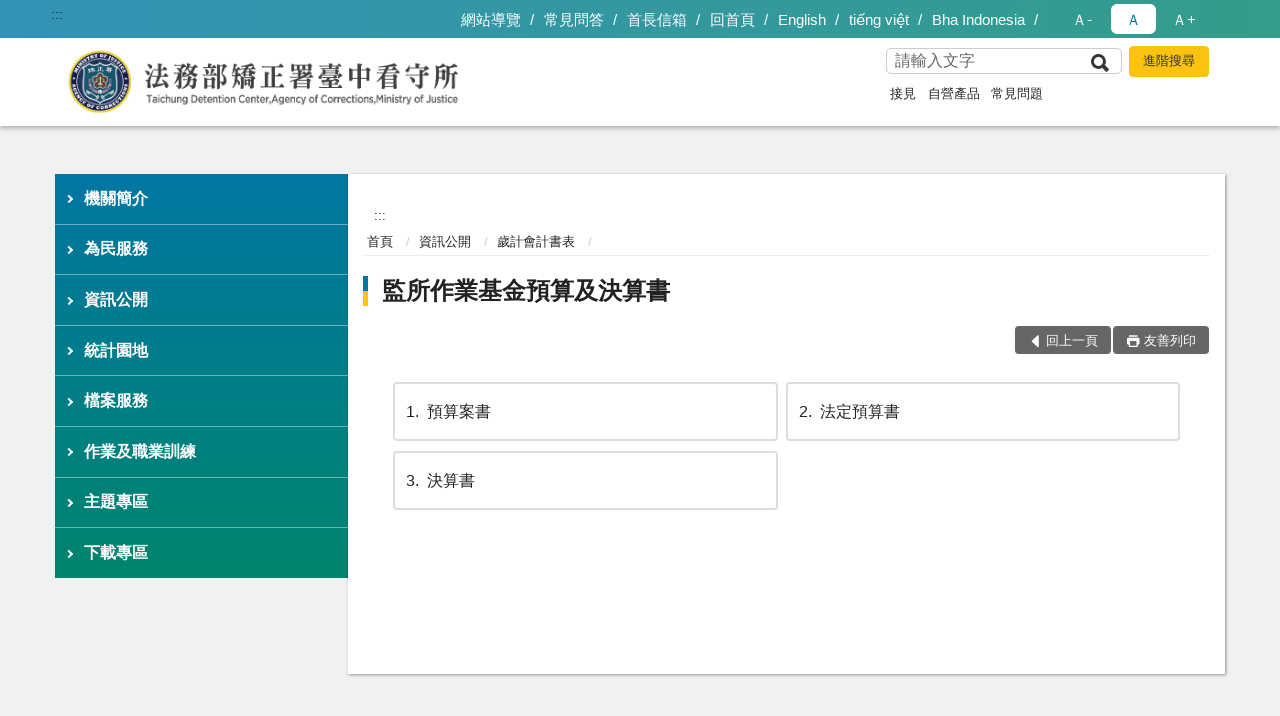

--- FILE ---
content_type: text/html; charset=utf-8
request_url: https://www.tcd.moj.gov.tw/14456/14612/654653/654657/
body_size: 15747
content:


<!doctype html>
<html lang="zh-Hant" class="no-js">
<head>
    <meta charset="utf-8">
    <meta http-equiv="X-UA-Compatible" content="IE=edge">
    <meta name="viewport" content="width=device-width, initial-scale=1">
    <meta name="format-detection" content="telephone=no">
    <meta name="Site" content="法務部矯正署臺中看守所">
    <meta name="Version" content="中文網">
    <meta name="PageType" content="目錄頁">
    <meta name="TreeNode" content="歲計會計書表">
    <meta name="ContentTitle" content="監所作業基金預算及決算書">

    <meta property="og:title" content="監所作業基金預算及決算書">
    <meta property="og:type" content="website" />
    <meta property="og:url" content="https://www.tcd.moj.gov.tw/14456/14612/654653/654657/" />
    <meta property="og:image" content="">
    <meta property="og:image:width" content="50%">
    <meta property="og:image:height" content="50%">
    <meta property="og:site_name" content="法務部矯正署臺中看守所">
    <meta property="og:description" content="監所作業基金預算及決算書" />

    <meta name="DC.Title" content="監所作業基金預算及決算書" />
    <meta name="DC.Creator" content="法務部矯正署臺中看守所_會計室" />
    <meta name="DC.Subject" content="監所作業基金預算及決算書" />
    <meta name="DC.Description" content="監所作業基金預算及決算書" />
    <meta name="DC.Contributor" content="法務部矯正署臺中看守所_會計室" />
    <meta name="DC.Type" content="文字" />
    <meta name="DC.Format" content="text" />
    <meta name="DC.Source" content="法務部矯正署臺中看守所_會計室" />
    <meta name="DC.Language" content="中文" />
    <meta name="DC.coverage.t.min" content="2019-03-20" />
    <meta name="DC.coverage.t.max" content="2039-03-20" />
    <meta name="DC.Publisher" content="法務部矯正署臺中看守所_會計室" />
    <meta name="DC.Date" content="2019-03-20" />
    <meta name="DC.Identifier" content="2.16.886.101.20003.20006" />
    <meta name="DC.Relation" content="" />
    <meta name="DC.Rights" content="法務部矯正署臺中看守所_會計室" />

    <meta name="Category.Theme" content="300" />
    <meta name="Category.Cake" content="600" />
    <meta name="Category.Service" content="I00" />

    <meta name="keywords" />

            <link rel="Shortcut Icon" type="image/x-icon" href="/media/27442/favicon矯正署.png" />
    <title>監所作業基金預算及決算書-法務部矯正署臺中看守所</title>
    <!--HTML5 Shim and Respond.js IE8 support of HTML5 elements and media queries [if lt IE 9]>
    <script src="js/html5shiv.js"></script>
    <script src="js/respond.min.js"></script>
    <![endif]-->
    <!-- slick css-->
    <link rel="stylesheet" type="text/css" href="/Content/A/vendor/slick/slick.css" />
    <link rel="stylesheet" type="text/css" href="/Content/A/vendor/slick/slick-theme.css" />

    <!-- fancybox css -->
    <link rel="stylesheet" href="/Content/A/vendor/fancybox/fancybox.css" />

    <!-- hyUI css -->
    <link rel="stylesheet" href="/Content/A/A1_style/hyui.css">
    <link rel='stylesheet' href='/scripts/jquery-ui.css'>

    <!-- Global site tag (gtag.js) - Google Analytics -->
<script async src="https://www.googletagmanager.com/gtag/js?id=UA-38143387-1"></script>
<script>
  window.dataLayer = window.dataLayer || [];
  function gtag(){dataLayer.push(arguments);}
  gtag('js', new Date());

  gtag('config', 'UA-38143387-1');
</script>
    <!-- Google Tag Manager -->
    <script>
        (function (w, d, s, l, i) {
            w[l] = w[l] || []; w[l].push({
                'gtm.start':
                    new Date().getTime(), event: 'gtm.js'
            }); var f = d.getElementsByTagName(s)[0],
                j = d.createElement(s), dl = l != 'dataLayer' ? '&l=' + l : ''; j.async = true; j.src =
                    'https://www.googletagmanager.com/gtm.js?id=' + i + dl; f.parentNode.insertBefore(j, f);
        })(window, document, 'script', 'dataLayer', 'GTM-PVTNFB4');</script>
    <!-- End Google Tag Manager -->
<style>
    input:disabled, textarea:disabled, select:disabled {
        background-color: #f2f2f2;
    }

    .verify {
        color: blue;
    }

    .mp_slider_container,
    .marquee_container {
        position: relative;
    }
    .mp_slider_container_main {
        width: 100%;
        overflow: hidden;
        position: relative;
    }
    .slick-autoplay-toggle {
        position: absolute;
        right: 20px;
        min-width: 40px;
        top: 4.5px;
        z-index: 10;
        padding: 5px 10px;
        background: rgba(0, 0, 0, 0.7);
        color: #fff;
        border: none;
        cursor: pointer;
        font-size: 0.875rem;
        border-radius: 5px;
    }

    .marquee_container .slick-autoplay-toggle {
        right: 55px;
    }
</style>
</head>
<body>
    <!-- Google Tag Manager (noscript) -->
    <noscript>
        <iframe title="googletag" src="https://www.googletagmanager.com/ns.html?id=GTM-PVTNFB4"
                height="0" width="0" style="display:none;visibility:hidden"></iframe>
    </noscript>
    <!-- End Google Tag Manager (noscript) -->
    <!-- 直接跳主內容區 -->
    <a class="goCenter" href="#aC" tabindex="1">按Enter到主內容區</a>
    <!-- wrapper 最大寬度 -->
    <div class="wrapper">
        
<header class="header ">
    <div class="container">
        <a class="accesskey" href="#aU" id="aU" accesskey="U" title="網站標題">:::</a>
        

<nav class="navigation">
    <!-- 一組ul預設靠右 可同時存在2組-->
    <ul>

                        <li>
                            <a href="/umbraco/surface/Ini/CountAndRedirectUrl?nodeId=228708" title="網站導覽" target="_self" >網站導覽</a>
                        </li>
                        <li>
                            <a href="/umbraco/surface/Ini/CountAndRedirectUrl?nodeId=228705" title="常見問答" target="_self" >常見問答</a>
                        </li>
                        <li>
                            <a href="/umbraco/surface/Ini/CountAndRedirectUrl?nodeId=228706" title="首長信箱" target="_self" >首長信箱</a>
                        </li>
                        <li>
                            <a href="/umbraco/surface/Ini/CountAndRedirectUrl?nodeId=228707" title="回首頁" target="_self" >回首頁</a>
                        </li>
                        <li>
                            <a href="/umbraco/surface/Ini/CountAndRedirectUrl?nodeId=228702" title="English(另開新視窗)" target="_blank" rel="noopener noreferrer">English</a>
                        </li>
                        <li>
                            <a href="/umbraco/surface/Ini/CountAndRedirectUrl?nodeId=734662" title="tiếng việt(另開新視窗)" target="_blank" rel="noopener noreferrer">tiếng việt</a>
                        </li>
                        <li>
                            <a href="/umbraco/surface/Ini/CountAndRedirectUrl?nodeId=734664" title="Bha Indonesia(另開新視窗)" target="_blank" rel="noopener noreferrer">Bha Indonesia</a>
                        </li>

    </ul>
    <div class="font-size">
        <ul>
            <li class="size-s">
                <a href="#" name="fontSize" role="button" aria-pressed="false" title="小字級">Ａ-</a>
            </li>
            <li class="size-m">
                <a href="#" name="fontSize" role="button" aria-pressed="true" title="中字級" class="active">Ａ</a>
            </li>
            <li class="size-l">
                <a href="#" name="fontSize" role="button" aria-pressed="false" title="大字級">Ａ+</a>
            </li>
        </ul>
    </div>
</nav>
<h1>
    <a href="/"><img src="/media/27413/32法務部矯正署臺中看守所.png" alt="法務部矯正署臺中看守所：回首頁" /></a>
</h1>
<!-- Search Start -->
<section class="search">
    <noscript>
您的瀏覽器不支援 JavaScript 或 JavaScript已停用    </noscript>
    <form action="/14646/14662/" class="form_inline">
        <div class="form_grp">
            <label for="q">搜尋</label>
            <input name="q" id="q" type="text" placeholder="請輸入文字" accesskey="S" autocomplete="off">
            <input title="查詢" type="submit" value="查詢">
        </div>
        <div class="btn_grp">
            <input onclick="window.open('https://www.google.com.tw/advanced_search?hl=zh-TW&as_q=&num=100&as_sitesearch='+location.hostname);" type="button" value="進階搜尋" title="進階搜尋 (另開新視窗)">
        </div>
    </form>
            <div class="keywordHot">
                <ul>
                        <li>
                            <a href="/14646/14662/?q=接見" title="接見">接見</a>
                        </li>
                        <li>
                            <a href="/14646/14662/?q=自營產品" title="自營產品">自營產品</a>
                        </li>
                        <li>
                            <a href="/14646/14662/?q=常見問題" title="常見問題">常見問題</a>
                        </li>
                </ul>
            </div>
</section>
<!-- noscript -->
<noscript>
您的瀏覽器不支援JavaScript語法，JavaScript語法並不影響內容的陳述。您可使用按鍵盤上的Ctrl鍵+ (+)鍵放大/(-)鍵縮小來改變字型大小；回到上一頁可使用瀏覽器提供的 Alt+左方向鍵(←) 快速鍵功能；列印可使用瀏覽器提供的(Ctrl+P)功能。</noscript>
<!-- menu Start -->
<nav class="menu">
    <ul>
                <li>
                    <a href="https://www.tcd.moj.gov.tw/14456/14458/Normalnodelist" title="機關簡介" target="_self" name="menuButton" aria-expanded="false" >機關簡介</a>
                        <ul>
                                <li>
                                    <a href="https://www.tcd.moj.gov.tw/14456/14458/14460/663619/post" target="_self" title="歷史沿革"  >歷史沿革</a>
                                </li>
                                <li>
                                    <a href="https://www.tcd.moj.gov.tw/14456/14458/869895/869903/" target="_self" title="大事紀要"  >大事紀要</a>
                                </li>
                                <li>
                                    <a href="https://www.tcd.moj.gov.tw/14456/14458/14462/1344858/post" target="_self" title="首長介紹"  >首長介紹</a>
                                </li>
                                <li>
                                    <a href="https://www.tcd.moj.gov.tw/14456/14458/14470/154902/post" target="_self" title="組織架構"  >組織架構</a>
                                </li>
                                <li>
                                    <a href="https://www.tcd.moj.gov.tw/14456/14458/14480/Normalnodelist" target="_self" title="業務簡介" name="menuButton" aria-expanded="false" >業務簡介</a>
                                        <ul>
                                                <li>
                                                    <a href="https://www.tcd.moj.gov.tw/14456/14458/14480/14482/154969/post" target="_self" title="戒護科"  >戒護科</a>
                                                </li>
                                                <li>
                                                    <a href="https://www.tcd.moj.gov.tw/14456/14458/14480/14480/666456/post" target="_self" title="總務科"  >總務科</a>
                                                </li>
                                                <li>
                                                    <a href="https://www.tcd.moj.gov.tw/14456/14458/14480/14486/154978/post" target="_self" title="輔導科"  >輔導科</a>
                                                </li>
                                                <li>
                                                    <a href="https://www.tcd.moj.gov.tw/14456/14458/14480/229748/229966/post" target="_self" title="衛生科"  >衛生科</a>
                                                </li>
                                                <li>
                                                    <a href="https://www.tcd.moj.gov.tw/14456/14458/14480/14490/155030/post" target="_self" title="作業科"  >作業科</a>
                                                </li>
                                                <li>
                                                    <a href="https://www.tcd.moj.gov.tw/14456/14458/14480/14494/155043/post" target="_self" title="行政單位"  >行政單位</a>
                                                </li>
                                        </ul>
                                </li>
                                <li>
                                    <a href="https://www.tcd.moj.gov.tw/14646/228704/" target="_self" title="首長信箱"  >首長信箱</a>
                                </li>
                                <li>
                                    <a href="https://www.tcd.moj.gov.tw/14456/14458/14498/155051/post" target="_self" title="機關位置圖"  >機關位置圖</a>
                                </li>
                                <li>
                                    <a href="https://www.tcd.moj.gov.tw/14456/14458/14500/155056/post" target="_self" title="接見室位置圖"  >接見室位置圖</a>
                                </li>
                                <li>
                                    <a href="https://www.tcd.moj.gov.tw/14456/14458/14474/154935/post" target="_self" title="收容對象與容額"  >收容對象與容額</a>
                                </li>
                                <li>
                                    <a href="https://www.tcd.moj.gov.tw/14456/14458/917277/Lpsimplelist" target="_self" title="中所榮譽榜"  >中所榮譽榜</a>
                                </li>
                        </ul>

                </li>
                <li>
                    <a href="https://www.tcd.moj.gov.tw/14456/14508/Normalnodelist" title="為民服務" target="_self" name="menuButton" aria-expanded="false" >為民服務</a>
                        <ul>
                                <li>
                                    <a href="https://www.tcd.moj.gov.tw/14456/14508/14510/Lpsimplelist" target="_self" title="聯絡方式"  >聯絡方式</a>
                                </li>
                                <li>
                                    <a href="https://www.tcd.moj.gov.tw/14456/14508/1451722/1451729/post" target="_self" title="線上購物"  >線上購物</a>
                                </li>
                                <li>
                                    <a href="https://eservice.moj.gov.tw/1219/?Page=1&amp;PageSize=30&amp;type=442&amp;alias=depts" target="_blank" title="線上申辦(另開新視窗)"  rel="noopener noreferrer">線上申辦</a>
                                </li>
                                <li>
                                    <a href="https://www.tcd.moj.gov.tw/14456/14508/14516/Lpsimplelist" target="_self" title="接見及寄送物品服務"  >接見及寄送物品服務</a>
                                </li>
                                <li>
                                    <a href="https://www.tcd.moj.gov.tw/14456/14508/909107/Nodelist" target="_self" title="你問我答" name="menuButton" aria-expanded="false" >你問我答</a>
                                        <ul>
                                                <li>
                                                    <a href="https://www.tcd.moj.gov.tw/14456/14508/909107/909123/Lpsimplelist" target="_self" title="新收與執行事項"  >新收與執行事項</a>
                                                </li>
                                                <li>
                                                    <a href="https://www.tcd.moj.gov.tw/14456/14508/909107/909124/Lpsimplelist" target="_self" title="健保與醫療事項"  >健保與醫療事項</a>
                                                </li>
                                                <li>
                                                    <a href="https://www.tcd.moj.gov.tw/14456/14508/909107/909125/Lpsimplelist" target="_self" title="金錢使用與保管事項"  >金錢使用與保管事項</a>
                                                </li>
                                                <li>
                                                    <a href="https://www.tcd.moj.gov.tw/14456/14508/909107/909126/Lpsimplelist" target="_self" title="各類接見相關事項"  >各類接見相關事項</a>
                                                </li>
                                                <li>
                                                    <a href="https://www.tcd.moj.gov.tw/14456/14508/909107/909127/Lpsimplelist" target="_self" title="發受書信相關事項"  >發受書信相關事項</a>
                                                </li>
                                                <li>
                                                    <a href="https://www.tcd.moj.gov.tw/14456/14508/909107/909128/Lpsimplelist" target="_self" title="送入金錢、飲食及物品相關事項"  >送入金錢、飲食及物品相關事項</a>
                                                </li>
                                                <li>
                                                    <a href="https://www.tcd.moj.gov.tw/14456/14508/909107/909129/Lpsimplelist" target="_self" title="生活管理事項"  >生活管理事項</a>
                                                </li>
                                                <li>
                                                    <a href="https://www.tcd.moj.gov.tw/14456/14508/909107/909131/Lpsimplelist" target="_self" title="作業與技能訓練相關事項"  >作業與技能訓練相關事項</a>
                                                </li>
                                                <li>
                                                    <a href="https://www.tcd.moj.gov.tw/14456/14508/909107/909130/Lpsimplelist" target="_self" title="返家探視相關事項"  >返家探視相關事項</a>
                                                </li>
                                                <li>
                                                    <a href="https://www.tcd.moj.gov.tw/14456/14508/909107/909133/Lpsimplelist" target="_self" title="移監相關事項"  >移監相關事項</a>
                                                </li>
                                                <li>
                                                    <a href="https://www.tcd.moj.gov.tw/14456/14508/909107/909134/Lpsimplelist" target="_self" title="出入監證明申請相關事項"  >出入監證明申請相關事項</a>
                                                </li>
                                                <li>
                                                    <a href="https://www.tcd.moj.gov.tw/14456/14508/909107/909135/Lpsimplelist" target="_self" title="結(離)婚相關事項"  >結(離)婚相關事項</a>
                                                </li>
                                                <li>
                                                    <a href="https://www.tcd.moj.gov.tw/14456/14508/909107/909137/Lpsimplelist" target="_self" title="累進處遇、假釋或出監(院、所、校)相關事項"  >累進處遇、假釋或出監(院、所、校)相關事項</a>
                                                </li>
                                                <li>
                                                    <a href="https://www.tcd.moj.gov.tw/14456/14508/909107/909811/909816/post" target="_self" title="更生保護事項"  >更生保護事項</a>
                                                </li>
                                                <li>
                                                    <a href="https://www.tcd.moj.gov.tw/14456/14508/909107/909819/Lpsimplelist" target="_self" title="收容人給養相關事項"  >收容人給養相關事項</a>
                                                </li>
                                        </ul>
                                </li>
                                <li>
                                    <a href="https://www.tcd.moj.gov.tw/14456/14508/14520/155856/post" target="_self" title="社區服務"  >社區服務</a>
                                </li>
                                <li>
                                    <a href="/media/20583041/法務部矯正署臺中看守所為民服務白皮書.pdf?mediaDL=true" target="_blank" title="為民服務白皮書.pdf(另開新視窗)"  rel="noopener noreferrer">為民服務白皮書</a>
                                </li>
                                <li>
                                    <a href="https://www.tcd.moj.gov.tw/14456/14508/655564/Nodelist" target="_self" title="施政計畫及成果" name="menuButton" aria-expanded="false" >施政計畫及成果</a>
                                        <ul>
                                                <li>
                                                    <a href="https://www.tcd.moj.gov.tw/14456/14508/655564/655567/Lpsimplelist" target="_self" title="服務躍升執行計畫"  >服務躍升執行計畫</a>
                                                </li>
                                                <li>
                                                    <a href="https://www.tcd.moj.gov.tw/14456/14508/655564/655606/Lpsimplelist" target="_self" title="工作計畫"  >工作計畫</a>
                                                </li>
                                                <li>
                                                    <a href="https://www.tcd.moj.gov.tw/14456/14508/655564/655641/Lpsimplelist" target="_self" title="為民服務辦理情形"  >為民服務辦理情形</a>
                                                </li>
                                        </ul>
                                </li>
                                <li>
                                    <a href="https://www.tcd.moj.gov.tw/14456/14508/14530/156164/post" target="_self" title="獄政機關網站"  >獄政機關網站</a>
                                </li>
                                <li>
                                    <a href="https://www.tcd.moj.gov.tw/14456/14508/729579/Lpsimplelist" target="_self" title="申請表下載"  >申請表下載</a>
                                </li>
                                <li>
                                    <a href="/media/20559824/電子家庭聯絡簿實施計畫本所實施方式-修正.pdf?mediaDL=true" target="_blank" title="電子家庭聯絡簿.pdf(另開新視窗)"  rel="noopener noreferrer">電子家庭聯絡簿</a>
                                </li>
                        </ul>

                </li>
                <li>
                    <a href="https://www.tcd.moj.gov.tw/14456/14612/Normalnodelist" title="資訊公開" target="_self" name="menuButton" aria-expanded="false" >資訊公開</a>
                        <ul>
                                <li>
                                    <a href="https://www.tcd.moj.gov.tw/14456/14612/14624/Nodelist" target="_self" title="電子公布欄" name="menuButton" aria-expanded="false" >電子公布欄</a>
                                        <ul>
                                                <li>
                                                    <a href="https://www.tcd.moj.gov.tw/14456/14612/14624/14626/Lpsimplelist" target="_self" title="最新訊息"  >最新訊息</a>
                                                </li>
                                                <li>
                                                    <a href="https://www.tcd.moj.gov.tw/14456/14612/14624/14628/Lpsimplelist" target="_self" title="政風宣導"  >政風宣導</a>
                                                </li>
                                        </ul>
                                </li>
                                <li>
                                    <a href="https://www.tcd.moj.gov.tw/14456/14612/14512/Lpsimplelist" target="_self" title="無法接見名單公告"  >無法接見名單公告</a>
                                </li>
                                <li>
                                    <a href="https://www.tcd.moj.gov.tw/14456/14612/941547/Lpsimplelist" target="_self" title="收容人膳食菜單"  >收容人膳食菜單</a>
                                </li>
                                <li>
                                    <a href="https://www.tcd.moj.gov.tw/14456/14612/654653/Nodelist" target="_self" title="歲計會計書表" name="menuButton" aria-expanded="false" >歲計會計書表</a>
                                        <ul>
                                                <li>
                                                    <a href="https://www.tcd.moj.gov.tw/14456/14612/654653/654660/Nodelist" target="_self" title="公務會計報告"  >公務會計報告</a>
                                                </li>
                                                <li>
                                                    <a href="https://www.tcd.moj.gov.tw/14456/14612/654653/654654/Nodelist" target="_self" title="公務預算及決算書"  >公務預算及決算書</a>
                                                </li>
                                                <li>
                                                    <a href="https://www.tcd.moj.gov.tw/14456/14612/654653/655033/Nodelist" target="_self" title="監所作業基金會計報告"  >監所作業基金會計報告</a>
                                                </li>
                                                <li>
                                                    <a href="https://www.tcd.moj.gov.tw/14456/14612/654653/654657/Nodelist" target="_self" title="監所作業基金預算及決算書"  >監所作業基金預算及決算書</a>
                                                </li>
                                        </ul>
                                </li>
                                <li>
                                    <a href="https://www.tcd.moj.gov.tw/14456/14612/655509/Lpsimplelist" target="_self" title="內部控制聲明書"  >內部控制聲明書</a>
                                </li>
                                <li>
                                    <a href="https://www.tcd.moj.gov.tw/14456/14612/1190196/Nodelist" target="_self" title="廉政專區" name="menuButton" aria-expanded="false" >廉政專區</a>
                                        <ul>
                                                <li>
                                                    <a href="https://www.tcd.moj.gov.tw/14456/14612/1190196/1190200/Lpsimplelist" target="_self" title="廉政宣導"  >廉政宣導</a>
                                                </li>
                                                <li>
                                                    <a href="https://www.tcd.moj.gov.tw/14456/14612/1190196/1190203/Lpsimplelist" target="_self" title="公職人員利益衝突迴避法身份關係揭露專區"  >公職人員利益衝突迴避法身份關係揭露專區</a>
                                                </li>
                                                <li>
                                                    <a href="https://www.mjac.moj.gov.tw/4786/4848/1447440/1447442/Nodelist" target="_blank" title="企業服務廉政平臺專區(另開新視窗)"  rel="noopener noreferrer">企業服務廉政平臺專區</a>
                                                </li>
                                                <li>
                                                    <a href="https://www.tcd.moj.gov.tw/14456/14612/1190196/1648000/1648008/post" target="_self" title="揭弊者保護網頁專區"  >揭弊者保護網頁專區</a>
                                                </li>
                                        </ul>
                                </li>
                                <li>
                                    <a href="https://www.tcd.moj.gov.tw/14456/14612/654651/Lpsimplelist" target="_self" title="受贈財物"  >受贈財物</a>
                                </li>
                                <li>
                                    <a href="https://www.tcd.moj.gov.tw/14456/14612/885504/Lpsimplelist" target="_self" title="公共設施維護管理"  >公共設施維護管理</a>
                                </li>
                                <li>
                                    <a href="https://www.tcd.moj.gov.tw/14456/14612/655508/163617/post" target="_self" title="公共工程採購契約"  >公共工程採購契約</a>
                                </li>
                                <li>
                                    <a href="https://www.tcd.moj.gov.tw/14456/14612/655527/Lpsimplelist" target="_self" title="辦理國家賠償事件"  >辦理國家賠償事件</a>
                                </li>
                                <li>
                                    <a href="https://www.tcd.moj.gov.tw/14456/14612/923400/Nodelist" target="_self" title="對民間團體及個人補(捐)助經費" name="menuButton" aria-expanded="false" >對民間團體及個人補(捐)助經費</a>
                                        <ul>
                                                <li>
                                                    <a href="https://www.tcd.moj.gov.tw/14456/14612/923400/923404/923407/post" target="_self" title="作業基金對民間團體及個人補(捐)助經費"  >作業基金對民間團體及個人補(捐)助經費</a>
                                                </li>
                                                <li>
                                                    <a href="https://www.tcd.moj.gov.tw/14456/14612/923400/923405/923412/post" target="_self" title="公務預算對民間團體及個人補(捐)助經費"  >公務預算對民間團體及個人補(捐)助經費</a>
                                                </li>
                                        </ul>
                                </li>
                                <li>
                                    <a href="https://www.tcd.moj.gov.tw/14456/14612/655507/163615/post" target="_self" title="請願訴願"  >請願訴願</a>
                                </li>
                                <li>
                                    <a href="https://www.tcd.moj.gov.tw/14456/14612/14616/Lpsimplelist" target="_self" title="重大政策"  >重大政策</a>
                                </li>
                                <li>
                                    <a href="https://www.tcd.moj.gov.tw/14456/14612/14618/163666/post" target="_self" title="就業資訊"  >就業資訊</a>
                                </li>
                                <li>
                                    <a href="https://www.tcd.moj.gov.tw/14456/14612/956441/Lpsimplelist" target="_self" title="政策宣導經費執行情形"  >政策宣導經費執行情形</a>
                                </li>
                                <li>
                                    <a href="https://www.tcd.moj.gov.tw/14456/14612/1182590/Lpsimplelist" target="_self" title="受刑人子女就學補助資訊"  >受刑人子女就學補助資訊</a>
                                </li>
                                <li>
                                    <a href="https://www.tcd.moj.gov.tw/14456/14612/1194303/Lpsimplelist" target="_self" title="辦理申訴事件"  >辦理申訴事件</a>
                                </li>
                                <li>
                                    <a href="/media/20712837/114年安全及衛生防護委員會會議記錄.pdf?mediaDL=true" target="_blank" title="安全及衛生防護專區.pdf(另開新視窗)"  rel="noopener noreferrer">安全及衛生防護專區</a>
                                </li>
                        </ul>

                </li>
                <li>
                    <a href="https://www.tcd.moj.gov.tw/14456/14580/Normalnodelist" title="統計園地" target="_self" name="menuButton" aria-expanded="false" >統計園地</a>
                        <ul>
                                <li>
                                    <a href="https://www.tcd.moj.gov.tw/14456/14580/14582/Lpsimplelist" target="_self" title="園地導覽"  >園地導覽</a>
                                </li>
                                <li>
                                    <a href="https://www.tcd.moj.gov.tw/14456/14580/14584/14586/Lpsimplelist" target="_self" title="收容情形" name="menuButton" aria-expanded="false" >收容情形</a>
                                        <ul>
                                                <li>
                                                    <a href="https://www.tcd.moj.gov.tw/14456/14580/14584/14586/Lpsimplelist" target="_self" title="人數及特性"  >人數及特性</a>
                                                </li>
                                        </ul>
                                </li>
                                <li>
                                    <a href="/media/20714992/中所統計輯要11412.pdf?mediaDL=true" target="_blank" title="統計輯要.pdf(另開新視窗)"  rel="noopener noreferrer">統計輯要</a>
                                </li>
                                <li>
                                    <a href="https://www.rjsd.moj.gov.tw/RJSDWEB/common/RelatedWebsite.aspx" target="_blank" title="相關網站(另開新視窗)"  rel="noopener noreferrer">相關網站</a>
                                </li>
                                <li>
                                    <a href="https://www.rjsd.moj.gov.tw/RJSDWeb/common/WebList2.aspx?menu=AYA_SPECIAL_REPORT" target="_blank" title="專題分析(另開新視窗)"  rel="noopener noreferrer">專題分析</a>
                                </li>
                        </ul>

                </li>
                <li>
                    <a href="https://www.tcd.moj.gov.tw/14456/654072/Normalnodelist" title="檔案服務" target="_self" name="menuButton" aria-expanded="false" >檔案服務</a>
                        <ul>
                                <li>
                                    <a href="https://www.tcd.moj.gov.tw/14456/654072/654075/163780/post" target="_self" title="所史紀實"  >所史紀實</a>
                                </li>
                                <li>
                                    <a href="https://www.tcd.moj.gov.tw/14456/654072/654074/163782/post" target="_self" title="我的檔案故事"  >我的檔案故事</a>
                                </li>
                                <li>
                                    <a href="https://www.tcd.moj.gov.tw/14456/654072/660379/Lpsimplelist" target="_self" title="檔案藝文活動"  >檔案藝文活動</a>
                                </li>
                                <li>
                                    <a href="https://www.tcd.moj.gov.tw/14456/654072/662254/Lpsimplelist" target="_self" title="檔案閱覽諮詢"  >檔案閱覽諮詢</a>
                                </li>
                                <li>
                                    <a href="https://www.tcd.moj.gov.tw/14456/654072/654073/Lpsimplelist" target="_self" title="檔案應用申請"  >檔案應用申請</a>
                                </li>
                                <li>
                                    <a href="https://www.tcd.moj.gov.tw/14456/654072/14622/Lpsimplelist" target="_self" title="獄政檔案文物展示區"  >獄政檔案文物展示區</a>
                                </li>
                                <li>
                                    <a href="https://www.tcd.moj.gov.tw/14456/654072/654076/163778/post" target="_self" title="獄探今昔 引嶺共榮-線上檔案展"  >獄探今昔 引嶺共榮-線上檔案展</a>
                                </li>
                        </ul>

                </li>
                <li>
                    <a href="https://www.tcd.moj.gov.tw/14456/14568/Normalnodelist" title="作業及職業訓練" target="_self" name="menuButton" aria-expanded="false" >作業及職業訓練</a>
                        <ul>
                                <li>
                                    <a href="https://www.tcd.moj.gov.tw/14456/14568/14574/163091/post" target="_self" title="委託加工招商資訊"  >委託加工招商資訊</a>
                                </li>
                                <li>
                                    <a href="https://www.tcd.moj.gov.tw/14456/14568/14576/659058/post" target="_self" title="食品自營產品訂購"  >食品自營產品訂購</a>
                                </li>
                                <li>
                                    <a href="https://www.tcd.moj.gov.tw/14456/14568/14572/659036/post" target="_self" title="木工自營產品訂購"  >木工自營產品訂購</a>
                                </li>
                                <li>
                                    <a href="https://www.tcd.moj.gov.tw/14456/14568/14578/163157/" target="_self" title="職業訓練"  >職業訓練</a>
                                </li>
                        </ul>

                </li>
                <li>
                    <a href="https://www.tcd.moj.gov.tw/14456/14532/Normalnodelist" title="主題專區" target="_self" name="menuButton" aria-expanded="false" >主題專區</a>
                        <ul>
                                <li>
                                    <a href="https://www.tcd.moj.gov.tw/14456/14532/14538/Lpsimplelist" target="_self" title="活動記事"  >活動記事</a>
                                </li>
                                <li>
                                    <a href="https://www.tcd.moj.gov.tw/14456/14532/14534/246661/" target="_self" title="收容人寫作區"  >收容人寫作區</a>
                                </li>
                                <li>
                                    <a href="https://www.tcd.moj.gov.tw/14456/14532/14634/Normalnodelist" target="_self" title="動畫影音專區" name="menuButton" aria-expanded="false" >動畫影音專區</a>
                                        <ul>
                                                <li>
                                                    <a href="https://www.youtube.com/channel/UClerBUTDfZlCJpgF78kYClQ" target="_blank" title="中所youtube影音專區(另開新視窗)"  rel="noopener noreferrer">中所youtube影音專區</a>
                                                </li>
                                                <li>
                                                    <a href="https://www.moj.gov.tw/lp-75-001.html" target="_blank" title="法務部動畫影音專區(另開新視窗)"  rel="noopener noreferrer">法務部動畫影音專區</a>
                                                </li>
                                        </ul>
                                </li>
                                <li>
                                    <a href="https://www.tcd.moj.gov.tw/14456/14532/1538551/1538563/post" target="_self" title="全民國防宣導專區"  >全民國防宣導專區</a>
                                </li>
                                <li>
                                    <a href="https://www.tcd.moj.gov.tw/14456/14532/14632/Lpsimplelist" target="_self" title="請託關說登錄查察專區"  >請託關說登錄查察專區</a>
                                </li>
                                <li>
                                    <a href="https://www.tcd.moj.gov.tw/14456/14532/677344/677349/post" target="_self" title="家庭支持-社會資源協助專區"  >家庭支持-社會資源協助專區</a>
                                </li>
                                <li>
                                    <a href="https://www.tcd.moj.gov.tw/14456/14532/653767/Lpsimplelist" target="_self" title="性別主流化/性騷擾防治法專區"  >性別主流化/性騷擾防治法專區</a>
                                </li>
                                <li>
                                    <a href="https://www.aac.moj.gov.tw/6398/6548/6598/757491/855355/post" target="_blank" title="公職人員利益衝突迴避身分揭露專區(另開新視窗)"  rel="noopener noreferrer">公職人員利益衝突迴避身分揭露專區</a>
                                </li>
                                <li>
                                    <a href="https://www.moj.gov.tw/cp-62-99470-b0ffb-001.html" target="_blank" title="中英網站專有名詞對照(另開新視窗)"  rel="noopener noreferrer">中英網站專有名詞對照</a>
                                </li>
                                <li>
                                    <a href="https://www.tcd.moj.gov.tw/14456/14532/1466881/1466929/post" target="_self" title="消除一切形式種族歧視國際公約(ICERD)專區"  >消除一切形式種族歧視國際公約(ICERD)專區</a>
                                </li>
                        </ul>

                </li>
                <li>
                    <a href="https://www.tcd.moj.gov.tw/14456/1606602/1606603/Lpsimplelist" title="下載專區" target="_self" name="menuButton" aria-expanded="false" >下載專區</a>
                        <ul>
                                <li>
                                    <a href="https://www.tcd.moj.gov.tw/14456/1606602/1606603/1606607/post" target="_self" title="矯正體系專有名詞中英對照表"  >矯正體系專有名詞中英對照表</a>
                                </li>
                        </ul>

                </li>
    </ul>
</nav>


    </div>
</header>
<div id="center" class="main innerpage">
    <a class="accesskey" href="#aC" id="aC" accesskey="C" title="主要內容區">:::</a>
    <div class="container">
            <!-- .main_menu 不可刪除，JS clone menu放置用 -->
            <div class="main_menu">
            </div>
        <!-- content為一定要存在之內容區 -->
        <div class="content">
            <!-- breadcrumb路徑 -->
            
    <div class="breadcrumb">
        <ul>
                    <li>
                        <a href="/">首頁</a>
                    </li>
                    <li>
                        <a href="https://www.tcd.moj.gov.tw/14456/14612/Normalnodelist" title="資訊公開" target="_self" >資訊公開</a>
                    </li>
                    <li>
                        <a href="https://www.tcd.moj.gov.tw/14456/14612/654653/Nodelist" title="歲計會計書表" target="_self" >歲計會計書表</a>
                    </li>
            
        </ul>
    </div>

            <!-- h2節點 -->
            <h2 class="title" tabindex="0">監所作業基金預算及決算書</h2>
                        <!-- function功能區塊 -->
            <div class="function">
                <ul>
                    <li class="back icon_back">
                        <a role="button" href="javascript:window.location =document.referrer;">回上一頁</a>
                    </li>
                        <li class="print icon_print">
                            <a role="button" href="javascript:window.print();">友善列印</a>
                        </li>
                                    </ul>
            </div>
            
<!-- NP Start -->
<section class="np">
    <ul>
                <li><a href="https://www.tcd.moj.gov.tw/14456/14612/654653/654657/654658/Lpsimplelist" title="預算案書" target="_self" ><span class="num">1</span>預算案書</a></li>
                <li><a href="http://www.tcd.moj.gov.tw/14456/14612/654653/654657/655175/Lpsimplelist" title="法定預算書" target="_self" ><span class="num">2</span>法定預算書</a></li>
                <li><a href="http://www.tcd.moj.gov.tw/14456/14612/654653/654657/654659/Lpsimplelist" title="決算書" target="_self" ><span class="num">3</span>決算書</a></li>
    </ul>
</section>
<!-- NP End -->

        </div>
    </div>
</div>

<!-- fatfooter Start -->
<section class="fatfooter">
    <div class="container">
        <button type="button" name="收合" class="btn btn-fatfooter">收合</button>
        <nav>
            <ul>
                        <li>
                            <a href="https://www.tcd.moj.gov.tw/14456/14458/Normalnodelist"  target="_self" title="機關簡介" >機關簡介</a>
                                    <ul>
                                            <li>
                                                <a href="https://www.tcd.moj.gov.tw/14456/14458/14460/663619/post" target="_self" title="歷史沿革" >歷史沿革</a>
                                            </li>
                                            <li>
                                                <a href="https://www.tcd.moj.gov.tw/14456/14458/869895/869903/" target="_self" title="大事紀要" >大事紀要</a>
                                            </li>
                                            <li>
                                                <a href="https://www.tcd.moj.gov.tw/14456/14458/14462/1344858/post" target="_self" title="首長介紹" >首長介紹</a>
                                            </li>
                                            <li>
                                                <a href="https://www.tcd.moj.gov.tw/14456/14458/14470/154902/post" target="_self" title="組織架構" >組織架構</a>
                                            </li>
                                            <li>
                                                <a href="https://www.tcd.moj.gov.tw/14456/14458/14480/Normalnodelist" target="_self" title="業務簡介" >業務簡介</a>
                                            </li>
                                            <li>
                                                <a href="https://www.tcd.moj.gov.tw/14646/228704/" target="_self" title="首長信箱" >首長信箱</a>
                                            </li>
                                            <li>
                                                <a href="https://www.tcd.moj.gov.tw/14456/14458/14498/155051/post" target="_self" title="機關位置圖" >機關位置圖</a>
                                            </li>
                                            <li>
                                                <a href="https://www.tcd.moj.gov.tw/14456/14458/14500/155056/post" target="_self" title="接見室位置圖" >接見室位置圖</a>
                                            </li>
                                            <li>
                                                <a href="https://www.tcd.moj.gov.tw/14456/14458/14474/154935/post" target="_self" title="收容對象與容額" >收容對象與容額</a>
                                            </li>
                                            <li>
                                                <a href="https://www.tcd.moj.gov.tw/14456/14458/917277/Lpsimplelist" target="_self" title="中所榮譽榜" >中所榮譽榜</a>
                                            </li>
                                    </ul>

                        </li>
                        <li>
                            <a href="https://www.tcd.moj.gov.tw/14456/14508/Normalnodelist"  target="_self" title="為民服務" >為民服務</a>
                                    <ul>
                                            <li>
                                                <a href="https://www.tcd.moj.gov.tw/14456/14508/14510/Lpsimplelist" target="_self" title="聯絡方式" >聯絡方式</a>
                                            </li>
                                            <li>
                                                <a href="https://www.tcd.moj.gov.tw/14456/14508/1451722/1451729/post" target="_self" title="線上購物" >線上購物</a>
                                            </li>
                                            <li>
                                                <a href="https://eservice.moj.gov.tw/1219/?Page=1&amp;PageSize=30&amp;type=442&amp;alias=depts" target="_blank" title="線上申辦(另開新視窗)" rel="noopener noreferrer">線上申辦</a>
                                            </li>
                                            <li>
                                                <a href="https://www.tcd.moj.gov.tw/14456/14508/14516/Lpsimplelist" target="_self" title="接見及寄送物品服務" >接見及寄送物品服務</a>
                                            </li>
                                            <li>
                                                <a href="https://www.tcd.moj.gov.tw/14456/14508/909107/Nodelist" target="_self" title="你問我答" >你問我答</a>
                                            </li>
                                            <li>
                                                <a href="https://www.tcd.moj.gov.tw/14456/14508/14520/155856/post" target="_self" title="社區服務" >社區服務</a>
                                            </li>
                                            <li>
                                                <a href="/media/20583041/法務部矯正署臺中看守所為民服務白皮書.pdf?mediaDL=true" target="_blank" title="為民服務白皮書.pdf(另開新視窗)" rel="noopener noreferrer">為民服務白皮書</a>
                                            </li>
                                            <li>
                                                <a href="https://www.tcd.moj.gov.tw/14456/14508/655564/Nodelist" target="_self" title="施政計畫及成果" >施政計畫及成果</a>
                                            </li>
                                            <li>
                                                <a href="https://www.tcd.moj.gov.tw/14456/14508/14530/156164/post" target="_self" title="獄政機關網站" >獄政機關網站</a>
                                            </li>
                                            <li>
                                                <a href="https://www.tcd.moj.gov.tw/14456/14508/729579/Lpsimplelist" target="_self" title="申請表下載" >申請表下載</a>
                                            </li>
                                            <li>
                                                <a href="/media/20559824/電子家庭聯絡簿實施計畫本所實施方式-修正.pdf?mediaDL=true" target="_blank" title="電子家庭聯絡簿.pdf(另開新視窗)" rel="noopener noreferrer">電子家庭聯絡簿</a>
                                            </li>
                                    </ul>

                        </li>
                        <li>
                            <a href="https://www.tcd.moj.gov.tw/14456/14612/Normalnodelist"  target="_self" title="資訊公開" >資訊公開</a>
                                    <ul>
                                            <li>
                                                <a href="https://www.tcd.moj.gov.tw/14456/14612/14624/Nodelist" target="_self" title="電子公布欄" >電子公布欄</a>
                                            </li>
                                            <li>
                                                <a href="https://www.tcd.moj.gov.tw/14456/14612/14512/Lpsimplelist" target="_self" title="無法接見名單公告" >無法接見名單公告</a>
                                            </li>
                                            <li>
                                                <a href="https://www.tcd.moj.gov.tw/14456/14612/941547/Lpsimplelist" target="_self" title="收容人膳食菜單" >收容人膳食菜單</a>
                                            </li>
                                            <li>
                                                <a href="https://www.tcd.moj.gov.tw/14456/14612/654653/Nodelist" target="_self" title="歲計會計書表" >歲計會計書表</a>
                                            </li>
                                            <li>
                                                <a href="https://www.tcd.moj.gov.tw/14456/14612/655509/Lpsimplelist" target="_self" title="內部控制聲明書" >內部控制聲明書</a>
                                            </li>
                                            <li>
                                                <a href="https://www.tcd.moj.gov.tw/14456/14612/1190196/Nodelist" target="_self" title="廉政專區" >廉政專區</a>
                                            </li>
                                            <li>
                                                <a href="https://www.tcd.moj.gov.tw/14456/14612/654651/Lpsimplelist" target="_self" title="受贈財物" >受贈財物</a>
                                            </li>
                                            <li>
                                                <a href="https://www.tcd.moj.gov.tw/14456/14612/885504/Lpsimplelist" target="_self" title="公共設施維護管理" >公共設施維護管理</a>
                                            </li>
                                            <li>
                                                <a href="https://www.tcd.moj.gov.tw/14456/14612/655508/163617/post" target="_self" title="公共工程採購契約" >公共工程採購契約</a>
                                            </li>
                                            <li>
                                                <a href="https://www.tcd.moj.gov.tw/14456/14612/655527/Lpsimplelist" target="_self" title="辦理國家賠償事件" >辦理國家賠償事件</a>
                                            </li>
                                            <li>
                                                <a href="https://www.tcd.moj.gov.tw/14456/14612/923400/Nodelist" target="_self" title="對民間團體及個人補(捐)助經費" >對民間團體及個人補(捐)助經費</a>
                                            </li>
                                            <li>
                                                <a href="https://www.tcd.moj.gov.tw/14456/14612/655507/163615/post" target="_self" title="請願訴願" >請願訴願</a>
                                            </li>
                                            <li>
                                                <a href="https://www.tcd.moj.gov.tw/14456/14612/14616/Lpsimplelist" target="_self" title="重大政策" >重大政策</a>
                                            </li>
                                            <li>
                                                <a href="https://www.tcd.moj.gov.tw/14456/14612/14618/163666/post" target="_self" title="就業資訊" >就業資訊</a>
                                            </li>
                                            <li>
                                                <a href="https://www.tcd.moj.gov.tw/14456/14612/956441/Lpsimplelist" target="_self" title="政策宣導經費執行情形" >政策宣導經費執行情形</a>
                                            </li>
                                            <li>
                                                <a href="https://www.tcd.moj.gov.tw/14456/14612/1182590/Lpsimplelist" target="_self" title="受刑人子女就學補助資訊" >受刑人子女就學補助資訊</a>
                                            </li>
                                            <li>
                                                <a href="https://www.tcd.moj.gov.tw/14456/14612/1194303/Lpsimplelist" target="_self" title="辦理申訴事件" >辦理申訴事件</a>
                                            </li>
                                            <li>
                                                <a href="/media/20712837/114年安全及衛生防護委員會會議記錄.pdf?mediaDL=true" target="_blank" title="安全及衛生防護專區.pdf(另開新視窗)" rel="noopener noreferrer">安全及衛生防護專區</a>
                                            </li>
                                    </ul>

                        </li>
                        <li>
                            <a href="https://www.tcd.moj.gov.tw/14456/14580/Normalnodelist"  target="_self" title="統計園地" >統計園地</a>
                                    <ul>
                                            <li>
                                                <a href="https://www.tcd.moj.gov.tw/14456/14580/14582/Lpsimplelist" target="_self" title="園地導覽" >園地導覽</a>
                                            </li>
                                            <li>
                                                <a href="https://www.tcd.moj.gov.tw/14456/14580/14584/14586/Lpsimplelist" target="_self" title="收容情形" >收容情形</a>
                                            </li>
                                            <li>
                                                <a href="/media/20714992/中所統計輯要11412.pdf?mediaDL=true" target="_blank" title="統計輯要.pdf(另開新視窗)" rel="noopener noreferrer">統計輯要</a>
                                            </li>
                                            <li>
                                                <a href="https://www.rjsd.moj.gov.tw/RJSDWEB/common/RelatedWebsite.aspx" target="_blank" title="相關網站(另開新視窗)" rel="noopener noreferrer">相關網站</a>
                                            </li>
                                            <li>
                                                <a href="https://www.rjsd.moj.gov.tw/RJSDWeb/common/WebList2.aspx?menu=AYA_SPECIAL_REPORT" target="_blank" title="專題分析(另開新視窗)" rel="noopener noreferrer">專題分析</a>
                                            </li>
                                    </ul>

                        </li>
                        <li>
                            <a href="https://www.tcd.moj.gov.tw/14456/654072/Normalnodelist"  target="_self" title="檔案服務" >檔案服務</a>
                                    <ul>
                                            <li>
                                                <a href="https://www.tcd.moj.gov.tw/14456/654072/654075/163780/post" target="_self" title="所史紀實" >所史紀實</a>
                                            </li>
                                            <li>
                                                <a href="https://www.tcd.moj.gov.tw/14456/654072/654074/163782/post" target="_self" title="我的檔案故事" >我的檔案故事</a>
                                            </li>
                                            <li>
                                                <a href="https://www.tcd.moj.gov.tw/14456/654072/660379/Lpsimplelist" target="_self" title="檔案藝文活動" >檔案藝文活動</a>
                                            </li>
                                            <li>
                                                <a href="https://www.tcd.moj.gov.tw/14456/654072/662254/Lpsimplelist" target="_self" title="檔案閱覽諮詢" >檔案閱覽諮詢</a>
                                            </li>
                                            <li>
                                                <a href="https://www.tcd.moj.gov.tw/14456/654072/654073/Lpsimplelist" target="_self" title="檔案應用申請" >檔案應用申請</a>
                                            </li>
                                            <li>
                                                <a href="https://www.tcd.moj.gov.tw/14456/654072/14622/Lpsimplelist" target="_self" title="獄政檔案文物展示區" >獄政檔案文物展示區</a>
                                            </li>
                                            <li>
                                                <a href="https://www.tcd.moj.gov.tw/14456/654072/654076/163778/post" target="_self" title="獄探今昔 引嶺共榮-線上檔案展" >獄探今昔 引嶺共榮-線上檔案展</a>
                                            </li>
                                    </ul>

                        </li>
                        <li>
                            <a href="https://www.tcd.moj.gov.tw/14456/14568/Normalnodelist"  target="_self" title="作業及職業訓練" >作業及職業訓練</a>
                                    <ul>
                                            <li>
                                                <a href="https://www.tcd.moj.gov.tw/14456/14568/14574/163091/post" target="_self" title="委託加工招商資訊" >委託加工招商資訊</a>
                                            </li>
                                            <li>
                                                <a href="https://www.tcd.moj.gov.tw/14456/14568/14576/659058/post" target="_self" title="食品自營產品訂購" >食品自營產品訂購</a>
                                            </li>
                                            <li>
                                                <a href="https://www.tcd.moj.gov.tw/14456/14568/14572/659036/post" target="_self" title="木工自營產品訂購" >木工自營產品訂購</a>
                                            </li>
                                            <li>
                                                <a href="https://www.tcd.moj.gov.tw/14456/14568/14578/163157/" target="_self" title="職業訓練" >職業訓練</a>
                                            </li>
                                    </ul>

                        </li>
                        <li>
                            <a href="https://www.tcd.moj.gov.tw/14456/14532/Normalnodelist"  target="_self" title="主題專區" >主題專區</a>
                                    <ul>
                                            <li>
                                                <a href="https://www.tcd.moj.gov.tw/14456/14532/14538/Lpsimplelist" target="_self" title="活動記事" >活動記事</a>
                                            </li>
                                            <li>
                                                <a href="https://www.tcd.moj.gov.tw/14456/14532/14534/246661/" target="_self" title="收容人寫作區" >收容人寫作區</a>
                                            </li>
                                            <li>
                                                <a href="https://www.tcd.moj.gov.tw/14456/14532/14634/Normalnodelist" target="_self" title="動畫影音專區" >動畫影音專區</a>
                                            </li>
                                            <li>
                                                <a href="https://www.tcd.moj.gov.tw/14456/14532/1538551/1538563/post" target="_self" title="全民國防宣導專區" >全民國防宣導專區</a>
                                            </li>
                                            <li>
                                                <a href="https://www.tcd.moj.gov.tw/14456/14532/14632/Lpsimplelist" target="_self" title="請託關說登錄查察專區" >請託關說登錄查察專區</a>
                                            </li>
                                            <li>
                                                <a href="https://www.tcd.moj.gov.tw/14456/14532/677344/677349/post" target="_self" title="家庭支持-社會資源協助專區" >家庭支持-社會資源協助專區</a>
                                            </li>
                                            <li>
                                                <a href="https://www.tcd.moj.gov.tw/14456/14532/653767/Lpsimplelist" target="_self" title="性別主流化/性騷擾防治法專區" >性別主流化/性騷擾防治法專區</a>
                                            </li>
                                            <li>
                                                <a href="https://www.aac.moj.gov.tw/6398/6548/6598/757491/855355/post" target="_blank" title="公職人員利益衝突迴避身分揭露專區(另開新視窗)" rel="noopener noreferrer">公職人員利益衝突迴避身分揭露專區</a>
                                            </li>
                                            <li>
                                                <a href="https://www.moj.gov.tw/cp-62-99470-b0ffb-001.html" target="_blank" title="中英網站專有名詞對照(另開新視窗)" rel="noopener noreferrer">中英網站專有名詞對照</a>
                                            </li>
                                            <li>
                                                <a href="https://www.tcd.moj.gov.tw/14456/14532/1466881/1466929/post" target="_self" title="消除一切形式種族歧視國際公約(ICERD)專區" >消除一切形式種族歧視國際公約(ICERD)專區</a>
                                            </li>
                                    </ul>

                        </li>
                        <li>
                            <a href="https://www.tcd.moj.gov.tw/14456/1606602/1606603/Lpsimplelist"  target="_self" title="下載專區" >下載專區</a>
                                    <ul>
                                            <li>
                                                <a href="https://www.tcd.moj.gov.tw/14456/1606602/1606603/1606607/post" target="_self" title="矯正體系專有名詞中英對照表" >矯正體系專有名詞中英對照表</a>
                                            </li>
                                    </ul>

                        </li>
            </ul>
        </nav>
    </div>
</section>
<!-- footer -->
<footer>
    <div class="container">
        <a class="accesskey" href="#aB" id="aB" accesskey="B" title="頁尾區">:::</a>
            <div class="location">
                <p>
                    408286 臺中市南屯區培德路11號
<br><a href="https://www.tcd.moj.gov.tw/14456/14458/14498/155051/post">機關位置圖</a>
                </p>
            </div>
                    <div class="contact">
                <p>
                    總機電話：(04)2385-3880
<br>傳真電話：(04)2382-8646<br>
<a href="https://affback2.moj.gov.tw/media/20559577/服務專線.pdf" style="color:	 #E88B00">服務專線</a>
                </p>
            </div>
            <hr>
        <div class="qrcode">
                    <img src="/media/20278049/中所qrcord.jpg?height=75" alt="QR CODE" title="QR CODE">
        </div>
        <div class="footer_info">
            <ul class="footer_link">
                        <li>
                            <a href="/umbraco/surface/Ini/CountAndRedirectUrl?nodeId=229036" title="隱私權保護宣告" target="_self" >隱私權保護宣告</a>
                        </li>
                        <li>
                            <a href="/umbraco/surface/Ini/CountAndRedirectUrl?nodeId=229032" title="資訊安全政策宣告(另開新視窗)" target="_blank" rel="noopener noreferrer">資訊安全政策宣告</a>
                        </li>
                        <li>
                            <a href="/umbraco/surface/Ini/CountAndRedirectUrl?nodeId=229031" title="單一申辦窗口(另開新視窗)" target="_blank" rel="noopener noreferrer">單一申辦窗口</a>
                        </li>
                        <li>
                            <a href="/umbraco/surface/Ini/CountAndRedirectUrl?nodeId=229030" title="法務部全球資訊網(另開新視窗)" target="_blank" rel="noopener noreferrer">法務部全球資訊網</a>
                        </li>
                        <li>
                            <a href="/umbraco/surface/Ini/CountAndRedirectUrl?nodeId=229029" title="資料開放宣告" target="_self" >資料開放宣告</a>
                        </li>
            </ul>
            為提供更為穩定的瀏覽品質與使用體驗，建議更新瀏覽器至以下版本:
IE10(含)以上、最新版本Chrome、最新版本Firefox
        </div>
        <div class="footer_icon">
                            <a target="_blank" rel="noopener noreferrer" href="https://accessibility.moda.gov.tw/Applications/Detail?category=20250310092648" title="通過AA等級無障礙網頁檢測,另開新視窗">
                    <img src="/Content/A/images/basic/accessibilityAA.jpg" alt="通過AA等級無障礙網頁檢測">
                </a>
                            <a target="_blank" rel="noopener noreferrer" href="https://www.gov.tw/" title="我的e政府,另開新視窗">
                    <img src="/Content/A/images/basic/egov.png" alt="我的e政府,另開新視窗">
                </a>
                                                                                    

                                                                                        <span class="update">更新日期:<em>115-01-19</em></span>
                            <span class="counter">累計瀏覽人次:<em>6052436</em></span>
        </div>
    </div>
</footer>



    </div>
    <a href="javascript:;" class="scrollToTop" role="button">回頁首</a>
    <script src="/Content/A/js/jquery-3.5.1.min.js"></script>
    <script src="/Content/A/vendor/jquery.easing.min.js"></script>
    <script src="/Content/A/vendor/lazyload/lazyload.min.js"></script>

    <!-- fancybox -->
    <script src="/Content/A/vendor/fancybox/fancybox.umd.js"></script>
    <script src="/Content/A/vendor/fancybox/l10n/zh_TW.umd.js"></script>

    <!-- slick js -->
    <script src="/Content/A/vendor/slick/slick.min.js "></script>
    <script src='/scripts/jquery-ui.min.js'></script>
    <!-- hyUI -->
        <script src="/Content/A/js/hyui.js"></script>
    <!-- 客製js -->
    <script src="/Content/A/js/customize.js"></script>
    <script src="/scripts/jquery.ui.datepicker-zh-TW.js"></script>
    <!--chart.js-->
    <script src="/scripts/Chart.min.js?20250505"></script>
    <script src="/scripts/chartjs-plugin-datalabels.min.js"></script>

    <script type="text/javascript">
        Fancybox.bind('[data-fancybox="gallery"]', {
            //
        });
        try {
            if (top.location.host != window.location.host)
                top.location = window.location;
        }
        catch (err) {
            top.location = window.location;
        }
    </script>
    <script>
        $(document).ready(function () {
            const monitorElementDisplay = ($element, $control, attr = "aria-expanded") => {
                const observer = new MutationObserver(() => {
                    const isVisible = $element.css("display") === "block";
                    $control.attr(attr, isVisible);
                });
                observer.observe($element[0], {
                    attributes: true,
                    attributeFilter: ["style"],
                });
            };
            monitorElementDisplay($(".sidebar"), $(".sidebarCtrl"));
            monitorElementDisplay($(".search"), $(".searchCtrl"));

            $("li.hasChild").each(function () {
                const $this = $(this);
                const $submenu = $this.find("ul");
                const $menuButton = $this.find("a[name='menuButton']");
                monitorElementDisplay($submenu, $menuButton);
            });

            $("a[name='fontSize']").on("click", function () {
                console.log("點擊字級切換");
                $("a[name='fontSize']").attr("aria-pressed", false);
                $(this).attr("aria-pressed", true);
            });
        });
    </script>

    <script>
        document.addEventListener("DOMContentLoaded", function () {
            function setupAriaLive(containerSelector, itemSelector) {
                const containers = document.querySelectorAll(containerSelector);
                containers.forEach(container => {
                    const items = container.querySelectorAll(itemSelector);
                    function setAriaLive(state) {
                        items.forEach(item => item.setAttribute("aria-live", state));
                    }
                    container.addEventListener("focusin", function () {
                        setAriaLive("polite");
                    });
                    container.addEventListener("focusout", function (event) {
                        setTimeout(() => {
                            if (!container.contains(document.activeElement)) {
                                setAriaLive("off");
                            }
                        }, 50);
                    });
                    setAriaLive("off");
                });
            }
            setupAriaLive(".mp_slider", ".caption");
            setupAriaLive(".marquee, .marquee-2", "li");
        });
    </script>
</body>
</html>